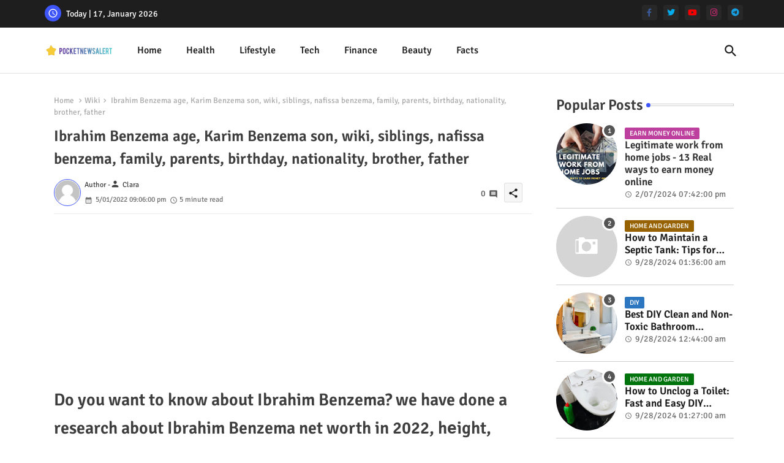

--- FILE ---
content_type: text/html; charset=utf-8
request_url: https://www.google.com/recaptcha/api2/aframe
body_size: 265
content:
<!DOCTYPE HTML><html><head><meta http-equiv="content-type" content="text/html; charset=UTF-8"></head><body><script nonce="n-rSM1sLki5vOPbySdXlxg">/** Anti-fraud and anti-abuse applications only. See google.com/recaptcha */ try{var clients={'sodar':'https://pagead2.googlesyndication.com/pagead/sodar?'};window.addEventListener("message",function(a){try{if(a.source===window.parent){var b=JSON.parse(a.data);var c=clients[b['id']];if(c){var d=document.createElement('img');d.src=c+b['params']+'&rc='+(localStorage.getItem("rc::a")?sessionStorage.getItem("rc::b"):"");window.document.body.appendChild(d);sessionStorage.setItem("rc::e",parseInt(sessionStorage.getItem("rc::e")||0)+1);localStorage.setItem("rc::h",'1768661612317');}}}catch(b){}});window.parent.postMessage("_grecaptcha_ready", "*");}catch(b){}</script></body></html>